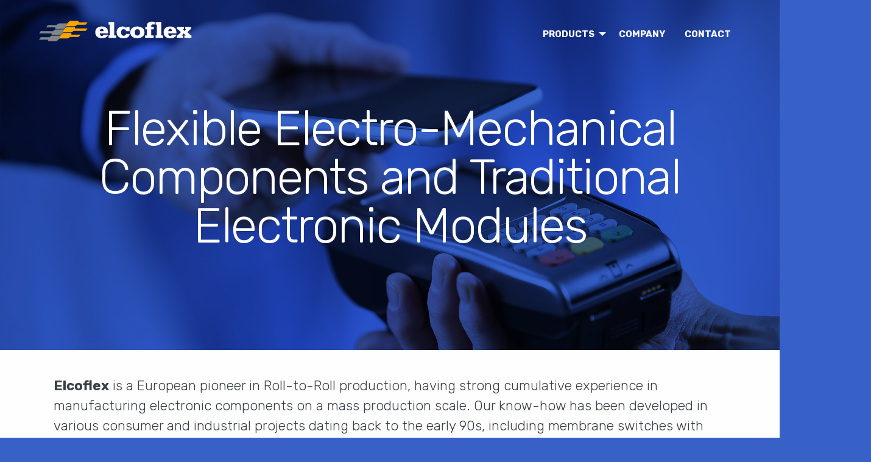

--- FILE ---
content_type: text/html; charset=utf-8
request_url: https://www.elcoflex.com/
body_size: 7250
content:
<!doctype html>
<html class="no-js" lang="en-US" dir="ltr">
<head>
	<base href="https://www.elcoflex.com/"><!--[if lte IE 6]></base><![endif]-->
	<meta charset="utf-8" />
	<meta name="viewport" content="width=device-width, initial-scale=1.0" />
	<title>Flexible Electro-Mechanical Components and Traditional Electronic Modules - Elcoflex</title>
	<meta name="description" content="Elcoflex is an European pioneer in Roll-to-Roll production having strong cumulative experience in manufacture of electronic components in mass production scale. Manufactured products include antennas (RFID, BT, UWB, UHF, HF, NFC), FPC circuits, LED substrates and cables." />
    <meta name="robots" content="index, follow" />
    
	
	<meta property="og:site_name" content="Elcoflex" />
	<meta property="og:type" content="website" />
	<meta property="og:title" content="Flexible Electro-Mechanical Components and Traditional Electronic Modules" />
	<meta property="og:description" content="Elcoflex is an European pioneer in Roll-to-Roll production having strong cumulative experience in manufacture of electronic components in mass production scale. Manufactured products include antennas (RFID, BT, UWB, UHF, HF, NFC), FPC circuits, LED substrates and cables." />
	<meta property="og:url" content="https://www.elcoflex.com/" />
	
    <link rel="preconnect" href="https://fonts.gstatic.com">
    <link href="https://fonts.googleapis.com/css2?family=Rubik:ital,wght@0,300;0,500;0,700;1,400&display=swap" rel="stylesheet"> 
    <link rel="apple-touch-icon" sizes="180x180" href="/apple-touch-icon.png">
    <link rel="icon" type="image/png" sizes="32x32" href="/favicon-32x32.png">
    <link rel="icon" type="image/png" sizes="16x16" href="/favicon-16x16.png">
    <link rel="manifest" href="/site.webmanifest">
    <link rel="mask-icon" href="/safari-pinned-tab.svg" color="#f7a600">
    <meta name="msapplication-TileColor" content="#f7a600">
    <meta name="theme-color" content="#f7a600">
	<link rel="stylesheet" href="/_resources/themes/elcofoundation/css/app.css" />
	<link rel="stylesheet" href="/_resources/themes/elcofoundation/css/layout.css" />
	<!-- <link rel="stylesheet" href="/_resources/themes/elcofoundation/css/foundation-icons/foundation-icons.css" /> -->
	 
    


<link rel="stylesheet" type="text/css" href="/_resources/vendor/silverstripe/userforms/client/dist/styles/userforms.css?m=1582269090" />
<link rel="stylesheet" type="text/css" href="/_resources/vendor/silverstripe/elemental-bannerblock/client/dist/styles/frontend-default.css?m=1611041115" />
</head>
<body class="Page home" >
	
	<header class="header" >
		<div class="grid-container">
			<div class="grid-x grid-padding-x">
			
<a class="small-10 medium-10 large-3 cell" href="" title="Home Page"><img id="Logo" src="/_resources/themes/elcofoundation/images/elcoflex-logo-white.svg" alt="Elcoflex" ></a>

<div class="small-2 cell title-bar" style="" data-responsive-toggle="Main-menu" data-hide-for="large">
  <button class="menu-icon text-center" type="button" data-toggle></button>
  <div class="title-bar-title"></div>
</div>

<div class="top-bar small-12 large-9 cell" id="Main-menu" data-animate="hinge-in-from-top hinge-out-from-top">
<div class="top-bar-right">
    <ul class="vertical medium-horizontal menu" data-responsive-menu="accordion large-dropdown" data-submenu-toggle="true">
      
<li class="">
				<a href="/products/" title="Go to the Top Quality Products for the World">Products</a>
				
				<ul class="vertical menu" style="padding-left:0rem;">
				
	<li class=""><a href="/products/antennas/" title="Go to the Antennas">Antennas</a></li>
				
	<li class=""><a href="/products/smart-labels/" title="Go to the Smart Labels">Smart Labels</a></li>
				
	<li class=""><a href="/products/user-interfaces/" title="Go to the User Interfaces">User Interfaces</a></li>
				
	<li class=""><a href="/products/flexible-circuits/" title="Go to the Flexible Circuits">Flexible Circuits</a></li>
				
	<li class=""><a href="/products/led-substrates/" title="Go to the LED Substrates">LED Substrates</a></li>
				
	<li class=""><a href="/products/printed-sensors/" title="Go to the Printed Sensors">Printed Sensors</a></li>
				
				
				</ul>
				
				</li>


<li class="">
				<a href="/company/" title="Go to the Company Information">Company</a>
				
				</li>


<li class="">
				<a href="/contacts/" title="Go to the Contact us">Contact</a>
				
				</li>






    </ul>
  </div>

</div>


			</div>
		</div>
	</header>

	
	<div id="Mainbanner" class="" style="background-image: url(/assets/Uploads/Main-images/elcoflex-home-2000q60.jpg);">
	<div class="grid-container">
	   <div class="grid-x grid-padding-x" >
        <div class="cell">
		  <h1 class="text-center">Flexible Electro-Mechanical Components and Traditional Electronic Modules</h1>
	   </div>
       </div>
     </div>
	</div>



	
	 <!-- Grid -->

<div style="background-color: #fefefe; width:100%;" >
<div class="grid-container" >
	<main id="Maincontent" class="grid-x grid-padding-x grid-margin-x">
        <div id="Lead" class="large-12 cell small-order-1 large-order-2">
		
        <div class="grid-x grid-padding-x " >
			
    
	   <div class="element dnadesign__elemental__models__elementcontent cell" id="e1">
	<div class="content-element__content">
	
    <p class="lead"><strong>Elcoflex</strong> is a European pioneer in Roll-to-Roll production, having strong cumulative experience in manufacturing electronic components on a mass production scale. Our know-how has been developed in various consumer and industrial projects dating back to the early 90s, including membrane switches with SMD components, In-Mould Decorated parts for mobile phones, RFID and mobile phone antennas, printed sensors and industrial display units. Our latest development efforts are targeted to mass produced IoT devices such as Smart Labels, Printed Batteries and Supercapacitors. <a title="About Company" href="/company/">Read more about Elcoflex →</a></p>
</div>

</div>

    
	   <div class="element dnadesign__elemental__models__elementcontent cell large-5 callout primary background-1-bottom" id="e43">
	<div class="content-element__content">
	
        <h2 class="content-element__title">Mission</h2>
    
    <p><strong>Elcoflex</strong> is a world class partner in developing and manufacturing electronic components for wireless communications. Our processing technology is based on the latest innovations in Roll-to-Roll manufacturing. Strong partnership and mutual trust with customers are the key ideologies in long term business relationships.</p><p>We work closely in long-term cooperation with our customers and partners in a reliable, high-quality and cost-effective manner.</p><h2>Quality Policy</h2><p>Quality means reliable, cost-effective and timely fulfilment of the customer’s needs. Extensive use of ERP system ensures achievement of quality policy objectives. Elcoflex is committed to continuous improvement in all processes,&nbsp;ethical principles and current regulations.</p><p>&nbsp;</p>
</div>

</div>

    
	   <div class="element dynamic__elements__flexslider__elements__elementslideshow cell large-7 productintro" id="e44">
	<h2 class="element__title">Our Products</h2>

    <section>
<div class="orbit" role="region" aria-label="Our Products" data-orbit data-options="animInFromLeft:fade-in; animInFromRight:fade-in; animOutToLeft:fade-out; animOutToRight:fade-out;" data-use-m-u-i="false">
  
  <div class="orbit-wrapper">
   
    <div class="orbit-controls" style="">
      <button class="orbit-previous" ><span class="show-for-sr">Previous Slide</span>&#60;</button>
      <button class="orbit-next" ><span class="show-for-sr">Next Slide</span>&#62;</button>
    </div>
   
    <ul class="orbit-container">
      
         <li class="orbit-slide" >
           <img src="/assets/Uploads/Main-images/elcoflex-product-antennas-2000q60__ScaleMaxWidthWzY3Ml0.jpg" alt="Elcoflex product antennas" />

          <span class="overlaytext" >Antennas</span>
         </li>
       
         <li class="orbit-slide" >
           <img src="/assets/Uploads/Main-images/elcoflex-product-smart-labels-2000q50__ScaleMaxWidthWzY3Ml0.jpg" alt="Elcoflex product smart labels" />

          <span class="overlaytext" >Smart Labels</span>
         </li>
       
         <li class="orbit-slide" >
           <img src="/assets/Uploads/Main-images/elcoflex-products-user-interfaces-2000__ScaleMaxWidthWzY3Ml0.jpg" alt="Elcoflex products user interfaces" />

          <span class="overlaytext" >User interfaces</span>
         </li>
       
         <li class="orbit-slide" >
           <img src="/assets/Uploads/Main-images/elcoflex-products-flexible-circuits-2000__ScaleMaxWidthWzY3Ml0.jpg" alt="Elcoflex products flexible circuits" />

          <span class="overlaytext" >Flexible Circuits</span>
         </li>
       
         <li class="orbit-slide" >
           <img src="/assets/Uploads/Main-images/elcoflex-products-led-substrates-2000__ScaleMaxWidthWzY3Ml0.jpg" alt="elcoflex products led substrates" />

          <span class="overlaytext" >LED Substrates</span>
         </li>
       
         <li class="orbit-slide" >
           <img src="/assets/Uploads/Main-images/elcoflex-product-printed-sensors__ScaleMaxWidthWzY3Ml0.jpg" alt="Elcoflex product printed sensors" />

          <span class="overlaytext" >Printed Sensors</span>
         </li>
       
     </ul>
     
     <nav class="orbit-bullets">
      
     <button class='is-active' data-slide="0">
     <span class="h3" >Antennas</span>
     
     </button>
     <p class="text-left" style="padding-left:0.75rem;">We manufacture HF, UHF, BL and UWB antennas in continuous Roll-to-Roll format (R2R). <a href="/products/antennas/" title="Read more about Antennas">Read more</a></p>
    
      
     <button  data-slide="1">
     <span class="h3" >Smart Labels</span>
     
     </button>
     <p class="text-left" style="padding-left:0.75rem;">Wide utilisation of Smart Labels and other IoT devices depends on low cost, abundant power sources. <a href="/products/smart-labels/" title="Read more about Smart Labels">Read more</a></p>
    
      
     <button  data-slide="2">
     <span class="h3" >User interfaces</span>
     
     </button>
     <p class="text-left" style="padding-left:0.75rem;">Elcoflex is a specialised manufacturer of industrial display and keyboard modules. <a href="/products/user-interfaces/" title="Read more about User interfaces">Read more</a></p>
    
      
     <button  data-slide="3">
     <span class="h3" >Flexible Circuits</span>
     
     </button>
     <p class="text-left" style="padding-left:0.75rem;">Due to the miniaturisation trend in electronics, flexible circuits are gaining ground from rigid PCBs. <a href="/products/flexible-circuits/" title="Read more about Flexible Circuits">Read more</a></p>
    
      
     <button  data-slide="4">
     <span class="h3" >LED Substrates</span>
     
     </button>
     <p class="text-left" style="padding-left:0.75rem;">LED Substrates are specialised flexible circuits with high current carrying capability. <a href="/products/led-substrates/" title="Read more about LED Substrates">Read more</a></p>
    
      
     <button  data-slide="5">
     <span class="h3" >Printed Sensors</span>
     
     </button>
     <p class="text-left" style="padding-left:0.75rem;">Using conductive polymer materials, various sensor elements can be made by using R2R thick film processing. <a href="/products/printed-sensors/" title="Read more about Printed Sensors">Read more</a></p>
    
      
     </nav>     
        
</div>
</div>
</section>


</div>

    
	   <div class="element dynamic__elements__accordion__elements__elementaccordion cell" id="e88">
	<div class="element_content__content " style="padding-bottom:3rem;">
 <h2>Latest News</h2>
    
 
<ul class="accordion" data-accordion >

     <li class="accordion-item is-active" data-accordion-item>
      <!-- Accordion tab title -->
      <a href="/#" class="accordion-title"><h3>Alihankinta 2025 messut ( Subcontracting 2025 fair )</h3>
      <p class="date" style="font-size:0.9rem;margin:0;">2025-09-30</p>
      </a>
      
      <!-- Accordion tab content: it would start in the open state due to using the `is-active` state class. -->
      <div class="accordion-content" data-tab-content>
      <div class="flex-container flex-dir-column large-flex-dir-row">
       
           <img class="" src="/assets/Uploads/Elements/PhotoGallery/messupoeytae_alih__FillMaxWzMyMCwzMjBd.jpeg" alt="Alihankinta 2025 messut ( Subcontracting 2025 fair )">
           
       
       <div class="flex-child-auto" style="margin-left:1rem;">
        <p>Elcoflex will be participating in the Subcontracting 2025 fair from September 30th to October 2nd. You can find us in hall D / D2.</p>
        
        </div></div>
      </div>
    </li>
 
     <li class="accordion-item " data-accordion-item>
      <!-- Accordion tab title -->
      <a href="/#" class="accordion-title"><h3>Elcoflex Oy EAKR hanke</h3>
      <p class="date" style="font-size:0.9rem;margin:0;">2024-10-08</p>
      </a>
      
      <!-- Accordion tab content: it would start in the open state due to using the `is-active` state class. -->
      <div class="accordion-content" data-tab-content>
      <div class="flex-container flex-dir-column large-flex-dir-row">
       
           <img class="" src="/assets/Uploads/Elements/Accordions/FI-V-Euroopan-unionin-osarahoittama_POS__FillMaxWzMyMCwzMjBd.jpg" alt="Elcoflex Oy EAKR hanke">
           
       
       <div class="flex-child-auto" style="margin-left:1rem;">
        <p>Elcoflex Oy:lle on myönnetty avustusta esiselvitysprojektiin etsattujen alumiiniantennien tuotannon aloittamiseksi. Hankkeen toteutusaika on 1.6.2024 - 28.2.2025.</p>
        
        </div></div>
      </div>
    </li>
 
     <li class="accordion-item " data-accordion-item>
      <!-- Accordion tab title -->
      <a href="/#" class="accordion-title"><h3>Ultraprint Oy JTF-hanke</h3>
      <p class="date" style="font-size:0.9rem;margin:0;">2023-09-05</p>
      </a>
      
      <!-- Accordion tab content: it would start in the open state due to using the `is-active` state class. -->
      <div class="accordion-content" data-tab-content>
      <div class="flex-container flex-dir-column large-flex-dir-row">
       
           <img class="" src="/assets/Uploads/Elements/Accordions/EN-Co-funded-by-the-EU_POS__FillMaxWzMyMCwzMjBd.jpg" alt="Ultraprint Oy JTF-hanke">
           
       
       <div class="flex-child-auto" style="margin-left:1rem;">
        <p><span>Ultraprint Oy on saanut avustusta EU:n alue- ja rakennepolitiikan ohjelman Oikeudenmukaisen siirtymän rahastosta (JTF) investointeihin. Hankkeen pääasiallinen tavoite on lisätä yrityksen tuotantokapasiteettia taipuisien piirilevyjen valmistukseen. Hanke on aloitettu 1.6.2023 ja kestää 31.12.2024 saakka.</span></p>
        
        </div></div>
      </div>
    </li>
 
     <li class="accordion-item " data-accordion-item>
      <!-- Accordion tab title -->
      <a href="/#" class="accordion-title"><h3>EAKR -hanke</h3>
      <p class="date" style="font-size:0.9rem;margin:0;">2023-05-19</p>
      </a>
      
      <!-- Accordion tab content: it would start in the open state due to using the `is-active` state class. -->
      <div class="accordion-content" data-tab-content>
      <div class="flex-container flex-dir-column large-flex-dir-row">
       
           <img class="" src="/assets/Uploads/Elements/Accordions/EN-Co-funded-by-the-EU_POS__FillMaxWzMyMCwzMjBd.jpg" alt="EAKR -hanke">
           
       
       <div class="flex-child-auto" style="margin-left:1rem;">
        <p>Elcoflex Oy on saanut rahoitusta Euroopan aluekehitysrahaston (EAKR) Uudistuva ja osaava Suomi 2021-2027 -ohjelmasta. Hankkeen pääasiallinen tavoite on toteuttaa esiselvitys yrityksen Suomessa tapahtuvan elektroniikkatuotannon kilpailukyvyn parantamiseksi kansainvälisillä markkinoilla automaation avulla. Hanke on aloitettu 1.3.2023 ja kestää 31.10.2023 saakka.</p>
        
        </div></div>
      </div>
    </li>
 
     <li class="accordion-item " data-accordion-item>
      <!-- Accordion tab title -->
      <a href="/#" class="accordion-title"><h3>15th-18th of November 2022, Semicon Europa 2022</h3>
      <p class="date" style="font-size:0.9rem;margin:0;">2022-11-02</p>
      </a>
      
      <!-- Accordion tab content: it would start in the open state due to using the `is-active` state class. -->
      <div class="accordion-content" data-tab-content>
      <div class="flex-container flex-dir-column large-flex-dir-row">
       
           <img class="" src="/assets/Uploads/Elements/Accordions/semicon_meetus__FillMaxWzMyMCwzMjBd.jpg" alt="15th-18th of November 2022, Semicon Europa 2022">
           
       
       <div class="flex-child-auto" style="margin-left:1rem;">
        
        
        </div></div>
      </div>
    </li>
 
     <li class="accordion-item " data-accordion-item>
      <!-- Accordion tab title -->
      <a href="/#" class="accordion-title"><h3>NordPac 2022 June 12-14 in Gothenburg, Sweden</h3>
      <p class="date" style="font-size:0.9rem;margin:0;">2022-04-20</p>
      </a>
      
      <!-- Accordion tab content: it would start in the open state due to using the `is-active` state class. -->
      <div class="accordion-content" data-tab-content>
      <div class="flex-container flex-dir-column large-flex-dir-row">
       
       <div class="flex-child-auto" style="margin-left:1rem;">
        <p>Elcoflex is attending to Imaps Nordic international conference and exhibition, NordPac2022. We hope to see you in Gothenburg in June.</p>
        
        </div></div>
      </div>
    </li>
 
     <li class="accordion-item " data-accordion-item>
      <!-- Accordion tab title -->
      <a href="/#" class="accordion-title"><h3>Prinse2022 in June 8-9, 2022</h3>
      <p class="date" style="font-size:0.9rem;margin:0;">2022-04-29</p>
      </a>
      
      <!-- Accordion tab content: it would start in the open state due to using the `is-active` state class. -->
      <div class="accordion-content" data-tab-content>
      <div class="flex-container flex-dir-column large-flex-dir-row">
       
       <div class="flex-child-auto" style="margin-left:1rem;">
        <p>Elcoflex is attending to Prinse2022 in Oulu, Finland. We hope to see you in Oulu at June.</p>
        
    <a href="https://www.printocent.net/tapahtumat/prinse22-printocent-industry-seminar/"  title="Go to Prinse2022">Prinse2022</a>

        </div></div>
      </div>
    </li>
 
     <li class="accordion-item " data-accordion-item>
      <!-- Accordion tab title -->
      <a href="/#" class="accordion-title"><h3>Low cost smart label concept introduced</h3>
      <p class="date" style="font-size:0.9rem;margin:0;">2021-09-02</p>
      </a>
      
      <!-- Accordion tab content: it would start in the open state due to using the `is-active` state class. -->
      <div class="accordion-content" data-tab-content>
      <div class="flex-container flex-dir-column large-flex-dir-row">
       
           <img class="" src="/assets/Uploads/Elements/PhotoGallery/Temp-label__FillMaxWzMyMCwzMjBd.jpg" alt="Low cost smart label concept introduced">
           
       
       <div class="flex-child-auto" style="margin-left:1rem;">
        <p>Elcoflex has introduced concept for smart labels in AIPIA newsletter. For more information click link.</p>
        
    <a href="https://www.aipia.info/news-New-analogue-circuit-based-Smart-Label-offers-cost-advantages-1369.php"  title="Go to https://www.aipia.info/news-New-analogue-circuit-based-Smart-Label-offers-cost-advantages-1369.php">https://www.aipia.info/news-New-analogue-circuit-based-Smart-Label-offers-cost-advantages-1369.php</a>

        </div></div>
      </div>
    </li>
 
     <li class="accordion-item " data-accordion-item>
      <!-- Accordion tab title -->
      <a href="/#" class="accordion-title"><h3>Elcoflex has increased production capacity in Finland.</h3>
      <p class="date" style="font-size:0.9rem;margin:0;">2021-08-16</p>
      </a>
      
      <!-- Accordion tab content: it would start in the open state due to using the `is-active` state class. -->
      <div class="accordion-content" data-tab-content>
      <div class="flex-container flex-dir-column large-flex-dir-row">
       
       <div class="flex-child-auto" style="margin-left:1rem;">
        <p><strong><img src="/assets/Uploads/Elements/Accordions/Investointihanke2020__ResizedImageWzYwMCw4NTZd.jpg" alt="" width="600" height="856" class="leftAlone ss-htmleditorfield-file image"></strong></p><p>&nbsp;</p><p><strong>To be able to respond to increased demand for antenna and FPC products</strong>&nbsp;we have invested in new exposure and etching lines in Finland.</p><p>During 2020 and 2021 these lines have been assembled and the latest line has been taken into use in August 2021.</p>
        
        </div></div>
      </div>
    </li>
 
     <li class="accordion-item " data-accordion-item>
      <!-- Accordion tab title -->
      <a href="/#" class="accordion-title"><h3>Webpages has been updated</h3>
      <p class="date" style="font-size:0.9rem;margin:0;">2021-08-11</p>
      </a>
      
      <!-- Accordion tab content: it would start in the open state due to using the `is-active` state class. -->
      <div class="accordion-content" data-tab-content>
      <div class="flex-container flex-dir-column large-flex-dir-row">
       
           <img class="" src="/assets/Uploads/Elements/PhotoGallery/elcoflex-product-user-interfaces_dsc1018__FillMaxWzMyMCwzMjBd.jpg" alt="Webpages has been updated">
           
       
       <div class="flex-child-auto" style="margin-left:1rem;">
        <p>New Elcoflex webpages has been published.</p>
        
        </div></div>
      </div>
    </li>
 
     <li class="accordion-item " data-accordion-item>
      <!-- Accordion tab title -->
      <a href="/#" class="accordion-title"><h3>New Managing Director Timo Peltoniemi</h3>
      <p class="date" style="font-size:0.9rem;margin:0;">2020-06-01</p>
      </a>
      
      <!-- Accordion tab content: it would start in the open state due to using the `is-active` state class. -->
      <div class="accordion-content" data-tab-content>
      <div class="flex-container flex-dir-column large-flex-dir-row">
       
       <div class="flex-child-auto" style="margin-left:1rem;">
        <p><strong>Timo Peltoniemi</strong>&nbsp;(M.Sc. EE) has been appointed as new Managing Director of Elcoflex Ltd. as of 1st of June 2020.&nbsp;He has previously been in charge of operations in Finland, China and Hong Kong. Mr. Peltoniemi has been working for Elcoflex since 2005.</p><p>Mr. Timo Tarvainen will continue working for Elcoflex Ltd. as senior advisor.</p>
        
        </div></div>
      </div>
    </li>
     
</ul>

</div>



</div>

    
	   <div class="element dnadesign__elementaluserforms__model__elementform cell large-5 background-2" id="e62">
	<div class="form-element__form"> 
    
        <h2 class="form-element__title">Contact us</h2>
    

    <form id="UserForm_Form_62" action="/home/element/62/Form" method="post" enctype="application/x-www-form-urlencoded" class=" userform" data-toperrors="data-toperrors">







	<p id="UserForm_Form_62_error" class="message " aria-hidden="true" style="display: none;"></p>



    <div class="userform-fields">
        
    <div id="EditableFormStep_3c55c" class="form-step field CompositeField userformsstep" data-title="First Page">
	
		<div class="error-container" aria-hidden="true" style="display: none;">
			<div>
				<h4></h4>
				<ul class="error-list"></ul>
			</div>
		</div>
	

	
		<div id="Name" class="field text requiredField hide-label">
	<label class="left" for="UserForm_Form_62_Name">Name</label>
	<div class="middleColumn">
		<input type="text" name="Name" class="text requiredField hide-label" id="UserForm_Form_62_Name" required="required" aria-required="true" data-rule-required="true" data-msg-required="&amp;#039;Name&amp;#039; is required" placeholder="Name" autocomplete="off"/>
	</div>
	
	
</div>

	
		<div id="Company" class="field text requiredField hide-label">
	<label class="left" for="UserForm_Form_62_Company">Company</label>
	<div class="middleColumn">
		<input type="text" name="Company" class="text requiredField hide-label" id="UserForm_Form_62_Company" required="required" aria-required="true" data-rule-required="true" data-msg-required="&amp;#039;Company&amp;#039; is required" placeholder="Company" autocomplete="off"/>
	</div>
	
	
</div>

	
		<div id="Email" class="field email text requiredField hide-label">
	<label class="left" for="UserForm_Form_62_Email">Email</label>
	<div class="middleColumn">
		<input type="email" name="Email" class="email text requiredField hide-label" id="UserForm_Form_62_Email" required="required" aria-required="true" data-rule-required="true" data-msg-required="&amp;#039;Email&amp;#039; is required" placeholder="Email" data-rule-email="data-rule-email"/>
	</div>
	
	
</div>

	
		<div id="Message" class="field textarea requiredField hide-label">
	<label class="left" for="UserForm_Form_62_Message">Message</label>
	<div class="middleColumn">
		<textarea name="Message" class="textarea requiredField hide-label" id="UserForm_Form_62_Message" required="required" aria-required="true" data-rule-required="true" data-msg-required="&amp;#039;Message&amp;#039; is required" placeholder="Message" autocomplete="off" rows="5" cols="20"></textarea>
	</div>
	
	
</div>

	

</div>

    <input type="hidden" name="SecurityID" value="675684e803fdd24cba193318d05daa6f7aa93739" class="hidden" id="UserForm_Form_62_SecurityID" />

<div class="clear"><!-- --></div>


    </div>



	
<nav class="btn-toolbar Actions">
	
		<input type="submit" name="action_process" value="Send" id="UserForm_Form_62_action_process" class="button action" />
	
</nav>




</form>

</div>
<div style="clear: both"></div>

</div>

    


        </div>
			
	    </div>
</main>
</div>
</div>
	
	

	<footer id="Footer">
		<div class="grid-container">
			<div class="grid-x grid-padding-x grid-margin-x">
				<div class="show-for-medium small-8 medium-4 large-2 cell" >
				<a class=""  href=""><img id="Footerlogo" src="/_resources/themes/elcofoundation/images/elcoflex-logo-white.svg" alt="Elcoflex" title="Home Page"></a>
				
				</div>
				<div class="medium-4 large-3 cell">
				<p><span style="font-weight:600;">Elcoflex Ltd</span>
				<br>Vihikari 10. FI-90440 Kempele<br>Finland
			    </div>
				
				<div class="medium-3 large-3 cell" >
					<ul class="vertical menu footermenu" >
      
<li class="">
				<a href="/products/" title="Go to the Top Quality Products for the World">Products</a>
				</li>


<li class="">
				<a href="/company/" title="Go to the Company Information">Company</a>
				</li>


<li class="">
				<a href="/contacts/" title="Go to the Contact us">Contact</a>
				</li>


<!--
<li class="show-for-small-only " ><a href="" class="lang" title="English" ><img class="flag" src="/_resources/themes/elcofoundation/images/flag/en-flag.svg" alt="ENG flag"/></a></li>

<li class="show-for-small-only
 "><a href="/home-fi" class="lang" style="margin-right:2px; padding-left:15px;" title="Suomi"><img class="flag" src="/_resources/themes/elcofoundation/images/flag/fi-flag.svg" alt="FIN flag"/></a></li>
	-->

    </ul>
				</div>
				
				<div class="large-4 cell" >
					<p class="footerslogan">Flexible Electro-Mechanical Components</p>
                    <p>
                    <a href="https://www.linkedin.com/company/elcoflex-ltd./" target="_blank" ><img class="footersocial" src="/_resources/themes/elcofoundation/images/social/linked-in-icon-w.svg" alt="LinkedIn" title="LinkedIn"></a>
                    <a href="https://www.youtube.com/channel/UCaq6EGh_OW1fqGS3pXe0MLA" target="_blank" ><img class="footersocial" src="/_resources/themes/elcofoundation/images/social/youtube-icon-w.svg" alt="Youtube" title="Youtube"></a>
                    
                    
                    </p>
				</div>
                
                <div class="cell large-offset-2" >
                    <p style="text-transform: uppercase; font-size:68.75%">Copyright © 2026 Elcoflex</p>
                </div>
				
				
		</div>
		</div>
	</footer>
	<script type="application/javascript" src="/_resources/vendor/silverstripe/userforms/client/dist/js/jquery.min.js?m=1621509568"></script>
<script type="application/javascript" src="/_resources/vendor/silverstripe/userforms/client/dist/js/jquery-validation/jquery.validate.min.js?m=1621509568"></script>
<script type="application/javascript" src="/_resources/vendor/silverstripe/admin/client/dist/js/i18n.js?m=1613083047"></script>
<script type="application/javascript" src="/_resources/vendor/silverstripe/userforms/client/lang/en.js?m=1582269090"></script>
<script type="application/javascript" src="/_resources/vendor/silverstripe/userforms/client/lang/en_US.js?m=1582269090"></script>
<script type="application/javascript" src="/_resources/vendor/silverstripe/userforms/client/dist/js/userforms.js?m=1621509568"></script>
<script type="application/javascript" src="/_resources/vendor/silverstripe/userforms/client/dist/js/jquery.are-you-sure/jquery.are-you-sure.js?m=1621509568"></script>
<script type="application/javascript">//<![CDATA[
(function($) {
                $(document).ready(function(){
                    jQuery('.flexslider').each(function(index){
					 
                         if(jQuery('.fs-carousel').eq(index).length) {
                             jQuery('.fs-carousel').eq(index).flexslider({
                                slideshow: true,
                                animation: 'slide',
                                animationLoop: true,
                                controlNav: true, 
                                directionNav: true,
                                prevText: '',
                                nextText: '',
                                pausePlay: false,
                                asNavFor: '.flexslider:eq('+index+')',
                                minItems: 6,
                                maxItems: 6,
                                move: 6,
                                itemWidth: 100,
                                itemMargin: 10
                              });
                         }
 
                        if(jQuery('.flexslider').eq(index).length){
                            jQuery('.flexslider').eq(index).flexslider({
                                slideshow: true,
                                animation: 'slide',
                                animationLoop: true,
                                controlNav: true,
                                directionNav: true,
                                prevText: '',
                                nextText: '',
                                pauseOnAction: true,
                                pauseOnHover: true,
                                sync: '.fs-carousel:eq('+index+')',
                                start: function(slider){
                                  $('body').removeClass('loading');
                                },
                                before: function(){},
                                after: function(){},
                                slideshowSpeed: 7000 
                            });
                        }
                    })
                });
            }(jQuery));
//]]></script>
<script src="/_resources/themes/elcofoundation/node_modules/jquery/dist/jquery.js"></script>
    <script src="/_resources/themes/elcofoundation/node_modules/what-input/dist/what-input.js"></script>
    <script src="/_resources/themes/elcofoundation/node_modules/foundation-sites/dist/js/foundation.js"></script>
    <script src="/_resources/themes/elcofoundation/js/app.js"></script>
</body>
</html>


--- FILE ---
content_type: text/css
request_url: https://www.elcoflex.com/_resources/themes/elcofoundation/css/layout.css
body_size: 2246
content:
/* CSS Document */
/* #3761C7  -> #3761C7 */

html {
    background-color: #3761C7;
}

body {
	
	background-color: transparent;
}

html, body {
    max-width: 100%;
    overflow-x: hidden;
}

.no-js .top-bar {
  display: none;
}

@media screen and (min-width: 40em) {
  .no-js .top-bar {
    display: block;
  }

  .no-js .title-bar {
    display: none;
  }
}

p {
    font-weight: 300;
    font-size: 1.1rem;
}



h1,h2,h3,h4 {
  
  font-style: normal;
  font-weight: 500;
  color: #3357aa;
  }

h1 {
font-family: 'Rubik', sans-serif;
letter-spacing: -2px;

}

h2 {
    text-transform: normal;
    
}

.normalspacing {
    letter-spacing: 0px;
    color: #3761C7;
}

.bottom-padding-3 {
    padding-bottom: 3rem;
}

.bottom-margin-2 {
    margin-bottom: 2rem;
}

h1 {
font-size: 3rem;
line-height: 1;
margin-top: 2rem;
margin-bottom: 1.5rem;
color: #3761C7;
}

h2 {
font-size: 1.9375rem;
line-height: 1;
margin-top: 3.0rem;
color: #3761C7;
margin-bottom: 1.5rem;

}


h3 {
font-size: 1.125rem;
line-height: 1.25;
margin-top: 0.5rem;
}


p {
	line-height: 1.4;
}


.content-element__title, .element__title, .form-element__title, .list-element__title {
    margin-top: 1rem;
    font-size: 2rem;
}

.callout.primary {
	background-color: #EAEEF6;
}


.hide-label {
    border-color: #3F6EE0;
}


.hide-label label {
    display: none;
}

.hide-label::placeholder { /* Chrome, Firefox, Opera, Safari 10.1+ */
  color: #3F6EE0;
  font-weight: 300;
  opacity: 1; /* Firefox */
}

.button.action {
    text-transform: uppercase;
    width: 50%;
    
}

.newssum {
	margin-bottom: 2rem;
}

.summarydate {
	margin-bottom: 0;
	font-size: 90%;
}


.orbit-container {
    border-radius: 6px;
}

.productintro .orbit-bullets {
    display: flex;
    flex-direction: column;
    
}

.productintro .orbit-bullets button {
    width: inherit;
    height: inherit;
    text-align: left;
    background-color: #FFFFFF;
    border-radius: 6px;
    cursor: pointer;
}

.productintro .orbit-bullets h3, .productintro .orbit-bullets .h3 {
    font-size: 1.125rem;
    line-height: 1.25;
    font-style: normal;
    font-weight: 500;
    color: #3357aa;
    padding:0.25rem 0.75rem 0.25rem 0.75rem;
    margin-bottom: 0.25rem;
    margin-top: 0.5rem;
    display: block;
    

}

.productintro .orbit-bullets .is-active {
    background-color: #EAEEF6;
   /* background-color: #FEF6E5;*/
    /*padding: 0.5rem 0.75rem 0.5rem 0.75rem;*/
    
}


.menu .active > a {
    background-color: transparent;
}


.dropdown.menu a {
    text-transform: uppercase;
    font-size: 0.9375rem;
    font-weight: bold;
}





.dropdown.menu .active a, .dropdown.menu a:hover,
.dropdown.menu .is-submenu-item a:hover

{
    color: #F7A600;
}


#Footer .footermenu .active a, #Footer .footermenu  a:hover
{
    color: #F7A600;
}


.footersocial {
    width: 32px;
    height: 32px;
    margin-right: 8px;
}

.footersocial:hover {
    transform: opacity 0.5s;
    opacity: 0.5;
    
    
}



.dropdown.menu .is-submenu-item a {
    text-transform:inherit;
	 color: #3761C7;
    font-weight:normal;
	line-height: 1.25;
}



.is-accordion-submenu {
    margin-left: 1rem;
}



.header {
	background-color: #3761C7;
}

#Logo {
	height: 24px;
	width: auto;
	margin-bottom: 30px;
	margin-top: 30px;
}

.menu .active .lang {
	background-color: #f5f5f5;
}

#Footerlogo {
	
	margin-bottom: 1.5rem;
}

.footermenu {
	margin-bottom: 1.5rem; 
}

#Footer .footermenu a {
	font-size: 1rem;
	text-transform: inherit;
	font-weight: bold;
	padding: 0;
	line-height: 1.4;
}

.footerslogan {
	font-family: 'Rubik', sans-serif;
    font-style: normal
	
}

.flag {
	width: 24px;
	height: auto;
}

#Footer {
	background-color: #3761C7;
	color: #ffffff;
	padding-top: 2.2rem;
	padding-bottom: 2.2rem;
}

#Footer a {
	color: #ffffff;
}

#Lead {
	
	margin-top: 0.625rem;
	/*margin-bottom: 2rem;*/
	padding-top: 0.5rem;
	padding-bottom: 1.5rem;
}


#Mainbanner h1 {
	font-family: 'Rubik', sans-serif;
    font-style: normal;
    font-weight: 300;
	color: #FFFFFF;
	line-height: 1;
    font-size: clamp(2.125rem, -0.9286rem + 8.5714vw, 5.0rem);
	
}

.overlaytext {
    position: absolute;
    top:16px;
    left:20px;
    color: #FFFFFF;
    font-size: 1.25rem;
    font-size: clamp(0.75rem, -0.9286rem + 8.5714vw, 1.25rem);
        
}

.orbit-previous,  .orbit-next {
    font-size: 2.5rem;
    font-weight: lighter;
    top: 112px;
}

.accordion   .is-active:last-child .accordion-content {
    border-bottom: 2px solid #EAEEF6;
    border-radius: 0;
}


.lead {
	font-size: 110%;
    font-weight: 300;
	line-height: 1.3;
    font-style: normal;
}

#Sidebar {
	margin-top: 2rem;
	padding-top: 1.5rem;
	padding-bottom: 1.5rem;

	
}



#Mainbanner {
	height: 230px;
	background: #3761C7 none repeat fixed 0 0 ;
	background-repeat:no-repeat;
	background-position:center 0px;
	background-blend-mode: multiply;
	background-size: 280vw auto;
    align-items:center;
    display: flex;
	
	
}

#Maingraphic {
   /* background-image:url(../images/elcoflex-main-graphics.svg);
    background-size: 75%;
    background-repeat: no-repeat;
    background-position: center 15%;*/
}


    .centeredbox {
		
		margin-top: 1rem;
		clip-path: polygon(100% 0, 100% 70%, 50% 100%, 0 70%, 0% 0%);
		-webkit-clip-path: polygon(100% 0, 100% 70%, 50% 100%, 0 70%, 0% 0%);
		font-size: 90%;
	}

 .background-2 {
    background-color: #FEF6E5;
        }


/* Medium and up */
@media screen and (min-width: 40em) {
	
	
	.centeredbox {
		padding-top: 250px;
		margin-top: 0;
		clip-path: polygon(70% 0, 100% 50%, 70% 100%, 0% 100%, 0% 0%);
		-webkit-clip-path: polygon(70% 0, 100% 50%, 70% 100%, 0% 100%, 0% 0%);
		
       
	}

   
	
	.lead {
	font-size: 140%;
	line-height: inherit;
    color: #384046;
    margin-bottom: 2rem;
}
	

.grid-padding-x > .cell {
    padding-right: 1.5rem;
    padding-left: 1.5rem;
}
	
	#Mainbanner {
		min-height: 40vh;
		
		background-size: 100vw;
	}
    
	#Mainbanner h1 {
		/*font-size: 4.5rem;*/
	}
	
	
 #Logo {
	margin-top: 32px;
	height: 32px;
  }
	
	.footerslogan {
		/*text-align: right;*/
	}
	
	#Lead {
	padding-top: 2rem;
	}
	
	
	
	h2 {
		font-size: 2.0rem;
	}
    
    .orbit-previous,  .orbit-next {
    top: 218px;
}


}


/* Light box */

.lb-caption h4 { color:#FFFFFF;}

/* Large and up */
@media screen and (min-width: 64em) {
    
     #Logo {
	margin-top: 20px;
	height: 62px;
  }
    
    #Mainbanner {
		min-height: 60vh;
        background-position: center -100px;
	}
    
     .home #Mainbanner {
		min-height: 80vh;
    }
    
    #Footer {
	padding-top: 4.0rem;
	padding-bottom: 4.4rem;
        
}
    
    .form-element__title {
    margin-top: 2.5rem;
    }
	
	.top-bar, .top-bar  ul {
		background-color: transparent;
		
	}
	
	.header {
	background-color: transparent;
}
	
	.dropdown.menu a {
		color: #FFFFFF;
	}
	
	.vertical.menu.submenu.is-dropdown-submenu.first-sub {
		background-color: #FFFFFF;
	}
    
    
	
	#Mainbanner {
	color: #fff;
	text-align: left;
	margin-top: -112px;
	position: relative;
	z-index: -1;
	}
	
	
	
	
	.homeingress {
		bottom: 65%;
		}
    
    #Lead {
    padding-top:2rem;
	/*margin-bottom: 5.5rem;*/
	}
        
    #Homelead {
	padding-top: 1.5rem;
	padding-bottom: 5.5rem;
	}
        
    .globe {
    margin-top: 0;		    
}
	
	#Sidebar {
        font-size: 90%;
	}
    
    .background-1-bottom {
    background-image:url("../images/background-1-oulu.png");
    background-repeat: no-repeat;
    background-position: bottom;
    
}
    
    .background-2 {
    min-height: 487px;
    z-index: 1;
}

    .background-2::before {
        content: "";
        z-index: -1;
        width: 100vw;
        height:512px;
        background-color: #FEF6E5;
        position: absolute;
        left: 0;
        background-image:url("../images/background-2-wordmap.png");
        background-repeat: no-repeat;
        background-position: right
            
            
    }
    
    .orbit-previous,  .orbit-next {
    top: 202px;
}
    
   

	
    }

--- FILE ---
content_type: text/css
request_url: https://www.elcoflex.com/_resources/vendor/silverstripe/elemental-bannerblock/client/dist/styles/frontend-default.css?m=1611041115
body_size: 236
content:
.silverstripe__elementalbannerblock__block__bannerblock{position:relative;width:100%;display:-webkit-box;display:-webkit-flex;display:flex;height:200px;-webkit-box-align:center;-webkit-align-items:center;align-items:center;-webkit-box-pack:center;-webkit-justify-content:center;justify-content:center}.banner-element__image{background-color:#eee;display:-webkit-box;display:-webkit-flex;display:flex;-webkit-box-flex:1;-webkit-flex-grow:1;flex-grow:1;height:200px}.banner-element__image img{border:0;-o-object-fit:cover;object-fit:cover;width:100%}.banner-element__content{left:40px;position:absolute;width:90%}.banner-element__call-to-action{padding:10px;background:red;color:#fff!important;display:inline-block;text-decoration:none;margin-bottom:10px}.banner-element__call-to-action:hover{border:0!important}

--- FILE ---
content_type: image/svg+xml
request_url: https://www.elcoflex.com/_resources/themes/elcofoundation/images/social/youtube-icon-w.svg
body_size: 391
content:
<svg id="Layer_1" data-name="Layer 1" xmlns="http://www.w3.org/2000/svg" viewBox="0 0 60 60"><defs><style>.cls-1{fill:#fff;}</style></defs><path class="cls-1" d="M58.75,15.56a7.53,7.53,0,0,0-5.31-5.31C48.76,9,30,9,30,9S11.24,9,6.56,10.25a7.53,7.53,0,0,0-5.31,5.31C0,20.24,0,30,0,30s0,9.76,1.25,14.44a7.53,7.53,0,0,0,5.31,5.31C11.24,51,30,51,30,51s18.76,0,23.44-1.25a7.53,7.53,0,0,0,5.31-5.31C60,39.76,60,30,60,30S60,20.24,58.75,15.56ZM39.59,30,24,39h0V21h0l15.59,9Z"/></svg>

--- FILE ---
content_type: image/svg+xml
request_url: https://www.elcoflex.com/_resources/themes/elcofoundation/images/elcoflex-logo-white.svg
body_size: 4647
content:
<svg id="Layer_1" data-name="Layer 1" xmlns="http://www.w3.org/2000/svg" viewBox="0 0 300 40"><defs><style>.cls-1{fill:#7f878b;}.cls-2{fill:none;stroke:#7f878b;stroke-miterlimit:3.86;stroke-width:0.05px;}.cls-3{fill:#f7a600;}.cls-4{fill:#fff;}</style></defs><path class="cls-1" d="M14.19,13.53,14,13.41l2.35-4.07A2.21,2.21,0,0,1,18,8.28H34.49A6.34,6.34,0,0,1,39.33,5.2H53.86a4.41,4.41,0,0,0,3.38-2.13l-5.67,9.82A6.41,6.41,0,0,1,46.72,16H33.12c-1.69,0-2.27-1.38-1.3-3.08H15.53a2.09,2.09,0,0,0-1.34.65"/><path class="cls-2" d="M14,13.63l-.19-.12,2.37-4.14a2.26,2.26,0,0,1,1.7-1.09H34.44a6.41,6.41,0,0,1,4.88-3.13H54A4.45,4.45,0,0,0,57.36,3L51.65,13a6.41,6.41,0,0,1-4.89,3.13H33.07c-1.71,0-2.3-1.4-1.31-3.13H15.35A2.11,2.11,0,0,0,14,13.63Z"/><path class="cls-1" d="M.39,37.42.2,37.31l2.36-4.07a2.21,2.21,0,0,1,1.68-1.07H20.69a6.37,6.37,0,0,1,4.84-3.08H40.07A4.42,4.42,0,0,0,43.44,27l-5.67,9.81a6.38,6.38,0,0,1-4.85,3.08H19.33c-1.7,0-2.28-1.37-1.3-3.07H1.74a2.13,2.13,0,0,0-1.35.64"/><path class="cls-2" d="M.2,37.52,0,37.41l2.38-4.15a2.21,2.21,0,0,1,1.69-1.08H20.64a6.43,6.43,0,0,1,4.88-3.13H40.17a4.45,4.45,0,0,0,3.39-2.17l-5.7,10A6.43,6.43,0,0,1,33,40H19.27C17.56,40,17,38.6,18,36.87H1.55A2.09,2.09,0,0,0,.2,37.52Z"/><path class="cls-1" d="M.39,25.48.2,25.36l2.36-4.07a2.2,2.2,0,0,1,1.68-1.06H27.59a6.37,6.37,0,0,1,4.84-3.08H47A4.44,4.44,0,0,0,50.34,15l-5.67,9.81a6.38,6.38,0,0,1-4.85,3.08H26.22c-1.69,0-2.27-1.38-1.29-3.08H1.74a2.09,2.09,0,0,0-1.35.65"/><path class="cls-2" d="M.2,25.58,0,25.46l2.37-4.14a2.26,2.26,0,0,1,1.7-1.09h23.5a6.38,6.38,0,0,1,4.87-3.13H47.07a4.44,4.44,0,0,0,3.39-2.17l-5.7,10a6.43,6.43,0,0,1-4.88,3.13H26.19c-1.7,0-2.29-1.4-1.3-3.13H1.55A2.06,2.06,0,0,0,.2,25.58Z"/><path class="cls-3" d="M94.61,2.43l.2.11L92.45,6.61a2.22,2.22,0,0,1-1.68,1.07H74.32a6.36,6.36,0,0,1-4.85,3.07H54.94a4.43,4.43,0,0,0-3.37,2.14l5.67-9.82A6.35,6.35,0,0,1,62.09,0H75.68C77.38,0,78,1.38,77,3.07H93.27a2.06,2.06,0,0,0,1.34-.64"/><path class="cls-3" d="M80.82,26.33l.19.11-2.36,4.07A2.21,2.21,0,0,1,77,31.58H60.52a6.36,6.36,0,0,1-4.84,3.07H41.14a4.46,4.46,0,0,0-3.37,2.13L43.44,27a6.36,6.36,0,0,1,4.85-3.07h13.6c1.69,0,2.27,1.37,1.29,3.07H79.47a2.08,2.08,0,0,0,1.35-.64"/><path class="cls-3" d="M94.61,14.38l.2.11-2.36,4.07a2.22,2.22,0,0,1-1.68,1.07H67.42a6.36,6.36,0,0,1-4.84,3.07H48a4.45,4.45,0,0,0-3.37,2.13L50.34,15A6.36,6.36,0,0,1,55.19,12H68.78c1.7,0,2.28,1.38,1.3,3.07H93.27a2.06,2.06,0,0,0,1.34-.64"/><path class="cls-4" d="M119.11,20.35c.18-3.23,1.34-4.71,3.63-4.71a3.06,3.06,0,0,1,2.92,1.66,7.4,7.4,0,0,1,.63,3.05Zm7,6.82a3.18,3.18,0,0,1-3.37,2.51,3.27,3.27,0,0,1-2.82-1.52,5.64,5.64,0,0,1-.9-3.1l0-.4h16a6.91,6.91,0,0,0,.09-1.21,18.44,18.44,0,0,0-1.26-6.82c-1.7-3.55-5.69-5.48-11.35-5.48-7.71,0-12.47,4.31-12.47,11.31,0,7.36,4.8,11.71,12.92,11.71,6.64,0,10.63-2.29,12.07-7Z"/><polygon class="cls-4" points="147.08 2.46 136.05 2.46 136.05 7.43 138.53 7.43 138.53 28.53 136.05 28.53 136.05 33.5 150.87 33.5 150.87 28.53 147.08 28.53 147.08 2.46"/><path class="cls-4" d="M170.09,25.78c-.31,2.29-1.84,3.5-4.35,3.5-3.45,0-5.2-2.29-5.2-6.82,0-4,1.66-6,5.11-6,2.83,0,4.31,1.3,4.44,3.86h7V11.83h-6.42v2.73c-1.21-2.24-3.68-3.41-7.09-3.41-7.26,0-11.84,4.35-11.84,11.31,0,7.4,5.07,11.8,13.55,11.8,7.4,0,11.84-3.19,11.84-8.48Z"/><path class="cls-4" d="M192.31,16.49c3.41,0,5.16,2,5.16,5.83,0,4.4-1.7,6.51-5.2,6.51s-5.16-2.2-5.16-6.19,1.75-6.15,5.2-6.15m-.09-5.34c-8.29,0-13.85,4.58-13.85,11.35,0,7.18,5.38,11.67,14,11.67a15.61,15.61,0,0,0,10.14-3.23,10,10,0,0,0,3.67-8.26c0-3.86-1.48-6.95-4.26-8.84a17.33,17.33,0,0,0-9.73-2.69"/><path class="cls-4" d="M219.36,16.84h5.17v-5h-5.17V10a2.5,2.5,0,0,1,1.88-2.55,9.37,9.37,0,0,1,2.93-.31c.45,0,.63,0,1.35.09l.67.09v-5a25.53,25.53,0,0,0-5-.58c-3.78,0-6.61.85-8.41,2.6-1.39,1.3-1.93,2.87-1.93,5.51v2h-3.24v5h3.24V28.53h-3.28v5h16.54v-5h-4.72Z"/><polygon class="cls-4" points="238.91 2.46 227.87 2.46 227.87 7.43 230.35 7.43 230.35 28.53 227.87 28.53 227.87 33.5 242.69 33.5 242.69 28.53 238.91 28.53 238.91 2.46"/><path class="cls-4" d="M252.72,20.35c.18-3.23,1.35-4.71,3.63-4.71a3.06,3.06,0,0,1,2.92,1.66,7.4,7.4,0,0,1,.63,3.05Zm7,6.82a3.18,3.18,0,0,1-3.37,2.51,3.27,3.27,0,0,1-2.82-1.52,5.64,5.64,0,0,1-.9-3.1l0-.4h16a6.91,6.91,0,0,0,.09-1.21,18.66,18.66,0,0,0-1.25-6.82c-1.71-3.55-5.7-5.48-11.35-5.48-7.72,0-12.48,4.31-12.48,11.31,0,7.36,4.8,11.71,12.92,11.71,6.64,0,10.64-2.29,12.07-7Z"/><polygon class="cls-4" points="269.75 11.82 269.75 16.8 271.59 16.8 277.33 22.28 270.88 28.52 269.35 28.52 269.35 33.5 281.55 33.5 281.55 29.01 278.86 29.01 282.85 24.84 286.97 29.01 284.37 29.01 284.37 33.5 298 33.5 298 28.52 296.48 28.52 290.06 22.28 295.8 16.8 297.6 16.8 297.6 11.82 285.81 11.82 285.81 16.27 287.91 16.27 284.37 19.95 281.14 16.27 283.2 16.27 283.2 11.82 269.75 11.82"/></svg>

--- FILE ---
content_type: image/svg+xml
request_url: https://www.elcoflex.com/_resources/themes/elcofoundation/images/social/linked-in-icon-w.svg
body_size: 544
content:
<svg id="Layer_1" data-name="Layer 1" xmlns="http://www.w3.org/2000/svg" viewBox="0 0 60 60"><defs><style>.cls-1{fill:#fff;}</style></defs><path class="cls-1" d="M55.57-.19H4.43A4.39,4.39,0,0,0,0,4.14V55.87a4.38,4.38,0,0,0,4.43,4.32H55.57A4.38,4.38,0,0,0,60,55.87V4.14A4.39,4.39,0,0,0,55.57-.19ZM9.4,50.2V22.94h9.06V50.2Zm4.53-31h-.06a4.7,4.7,0,0,1-5-4.71c0-2.68,2-4.71,5.13-4.71a4.71,4.71,0,0,1,5.07,4.71C19.06,17.12,17.09,19.22,13.93,19.22Zm37.21,31H42.08V35.62c0-3.67-1.32-6.17-4.59-6.17a5,5,0,0,0-4.65,3.32,6.19,6.19,0,0,0-.3,2.21V50.2H23.48s.11-24.7,0-27.26h9.06V26.8a9,9,0,0,1,8.17-4.5c6,0,10.43,3.9,10.43,12.27Z"/></svg>